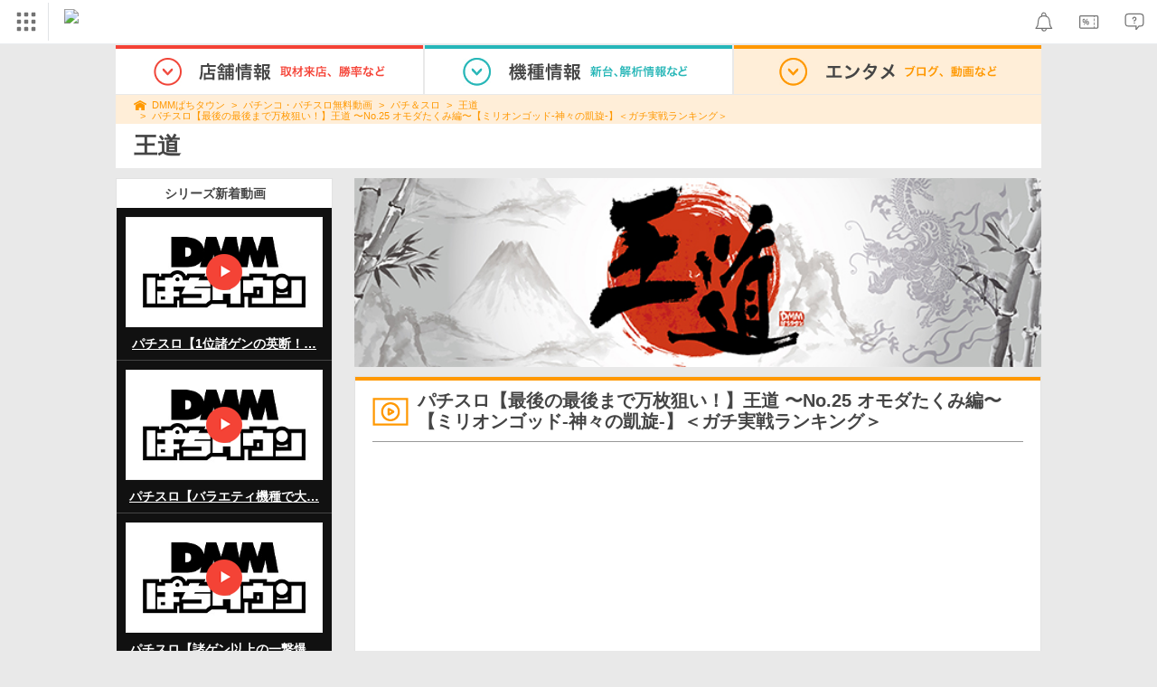

--- FILE ---
content_type: text/html; charset=UTF-8
request_url: https://p-town.dmm.com/free_movies/4431
body_size: 11318
content:
<!DOCTYPE html>
<html class="g-html" id="to-pagetop" style="">
    <head>
                                    <title>パチスロ【最後の最後まで万枚狙い！】王道 〜No.25 オモダたくみ編〜【ミリオンゴッド-神々の凱旋-】＜ガチ実戦ランキング＞｜パチンコ・パチスロ｜DMMぱちタウン</title>
                        <meta name="description" content="パチンコ・パチスロ無料動画：パチスロ【最後の最後まで万枚狙い！】王道 〜No.25 オモダたくみ編〜【ミリオンゴッド-神々の凱旋-】＜ガチ実戦ランキング＞の動画視聴ページです。DMMぱちタウンでは、ホール情報や機種別攻略情報などお役立ち情報を無料公開中！" />
        <meta name="csrf-token" content="ParAKpjt2jJuRp5lafDQVjmSdXrBt9dVkUH9Q8pY" />
                <link rel="stylesheet" href="https://navismithapis-cdn.com/css/pc/min.css?v=2f405ea0a918c0ba64a657fcb7e15478efdb3634"><!-- ToDo: マーテクリリース後削除 --><style>
    .top-login {
        display: none;
    }
</style>            <script type="text/javascript" defer="defer" src="https://cdj.dap.dmm.com/dmm-c-sdk.js"></script>

<script src="https://navismithapis-cdn.com/js/tracking.js?v=2f405ea0a918c0ba64a657fcb7e15478efdb3634" crossorigin="anonymous" id="naviapi-tracking" data-env="prod" data-site-type="com" defer></script>
<script src="https://navismithapis-cdn.com/js/pc-tablet-global.js?v=2f405ea0a918c0ba64a657fcb7e15478efdb3634" crossorigin="anonymous" defer></script>
    <script
        src="https://navismithapis-cdn.com/js/notification.js?v=2f405ea0a918c0ba64a657fcb7e15478efdb3634"
        crossorigin="anonymous"
        id="naviapi-notification"
        data-cds-deliver-api-deliver-ids="01J7DBDWDHTHKPSE2ZEBJGKSW0"
        data-cds-deliver-api-url="https://api.cds.dmm.com/v1/delivers/list/statuses"
        defer
    >
    </script>



    <script src="https://navismithapis-cdn.com/js/banner-renderer-old.js?v=2f405ea0a918c0ba64a657fcb7e15478efdb3634" id="naviapi-banner" crossorigin="anonymous" data-adserver-base-url="https://cn.dap.dmm.com/deliver?s=" data-is-spa-service="false" defer></script>

    <script
        src="https://navismithapis-cdn.com/js/coupon.js?v=2f405ea0a918c0ba64a657fcb7e15478efdb3634"
        crossorigin="anonymous"
        id="naviapi-coupon"
        data-is-login="false"
        data-navi-bff-coupon-user-announcements-url="https://platform.dmm.com/navi/v1/coupon/user-announcements"
        defer
    >
    </script>
<script src="https://navismithapis-cdn.com/js/exchange-link-rewriter.js?v=2f405ea0a918c0ba64a657fcb7e15478efdb3634" crossorigin="anonymous" defer></script>
        <link rel="stylesheet" href="/pc/css/app.css?id=f243670841082eae48fe" />
        <link rel="stylesheet" href="/shared/css/ptb_layout.css" />
        <meta property="og:type" content="article" />
        <meta property="og:site_name" content="DMMぱちタウン" />
                        <link rel="shortcut icon" type="image/vnd.microsoft.icon" href="/pc/images/favicon.ico" />

            <meta property="og:title" content="王道"/>
    <meta property="og:image" content="https://p-town.dmm.com" />
    <meta property="og:description" content="この動画おすすめだよ！！ 【powered by　DMMぱちタウン】" />
    <meta name="robots" content="max-image-preview:large">
        <script>
        (function(n,i,v,r,s,c,x,z){x=window.AwsRumClient={q:[],n:n,i:i,v:v,r:r,c:c};window[n]=function(c,p){x.q.push({c:c,p:p});};z=document.createElement('script');z.async=true;z.src=s;document.head.insertBefore(z,document.head.getElementsByTagName('script')[0]);})(
            'cwr',
            '04f770ba-92c5-4a2d-9f54-6b4bc4c7d4a0',
            '1.0.0',
            'ap-northeast-1',
            'https://client.rum.us-east-1.amazonaws.com/1.19.0/cwr.js',
            {
                sessionSampleRate: 0.01 ,
                identityPoolId: "ap-northeast-1:f7722108-2fd8-4abc-87ba-95b5cebf0577" ,
                endpoint: "https://dataplane.rum.ap-northeast-1.amazonaws.com" ,
                telemetries: ["performance"] ,
                allowCookies: true ,
                enableXRay: false ,
                signing: true // If you have a public resource policy and wish to send unsigned requests please set this to false
            }
        );
    </script>
        <!-- Global site tag (gtag.js) - Google Ads: 757317757 -->
<script async src="https://www.googletagmanager.com/gtag/js?id=AW-757317757"></script>
<script>
    window.dataLayer = window.dataLayer || [];
    function gtag(){dataLayer.push(arguments);}
    gtag('js', new Date());

    gtag('config', 'AW-757317757');
</script>        <script type="text/javascript" src="//dynamic.criteo.com/js/ld/ld.js?a=108982,113043" async="true"></script>
                <!-- Facebook Pixel Code -->
<script>
    !function(f,b,e,v,n,t,s)
    {if(f.fbq)return;n=f.fbq=function(){n.callMethod?
    n.callMethod.apply(n,arguments):n.queue.push(arguments)};
    if(!f._fbq)f._fbq=n;n.push=n;n.loaded=!0;n.version='2.0';
    n.queue=[];t=b.createElement(e);t.async=!0;
    t.src=v;s=b.getElementsByTagName(e)[0];
    s.parentNode.insertBefore(t,s)}(window, document,'script',
    'https://connect.facebook.net/en_US/fbevents.js');
    fbq('init', '366217540772278');
    fbq('track', 'PageView');
</script>
<noscript><img height="1" width="1" style="display:none"  src="https://www.facebook.com/tr?id=366217540772278&ev=PageView&noscript=1"/></noscript>
<!-- End Facebook Pixel Code -->                    </head>
    <body class="free_movies show " style="">
        
<div id="tracking_area">
  <script type="text/javascript" async src="https://d2ezz24t9nm0vu.cloudfront.net/"></script>
  <!-- i3 tag -->
  <input id="i3_opnd" name="i3_opnd" type="hidden" value="">
  <input id="i3_vwtp" name="i3_vwtp" type="hidden" value="pc">
  <script>
    !function(a,b,c,d,e,f,g,h,i,j,k){g="DMMi3Object",h=a[g],a[g]=e,h&&(a[e]=a[h]),
    a[e]=a[e]||function(){i=arguments[arguments.length-1],"function"==typeof i&&setTimeout(
    function(b,c){return function(){a[e].q.length>b&&c()}}(a[e].q.length,i),f),a[e].q.push(
    arguments)},a[e].q=a[e].q||[],a[e].t=f,j=b.createElement(c),k=b.getElementsByTagName(c)[0],
    j.async=1,j.src=d,j.charset="utf-8",k.parentNode.insertBefore(j,k),a[e].s=~~new Date
    }(window,document,"script","//stat.i3.dmm.com/plus/tracking.js","i3",2000);
    
    i3("init","dummy");
    i3("create");
    i3("send", "view", "page");
  </script>


  <!-- merge common js -->
  
    
  <script src="https://stat.i3.dmm.com/merge_common/index.umd.js?2025028"></script>
    
  

  <!-- Tracking Object -->
  <span id="tracking_data_object"
    data-tracking-is-new-api="true"
    data-tracking-api-version="v1.0.29"
    data-tracking-user-id=""
    data-tracking-common-last-login-user-id=""
    data-tracking-common-profile-id=""
    data-tracking-common-layout="pc"
    data-tracking-page-type=""
    data-tracking-environment="production"
    data-tracking-device="pc"
    data-tracking-is-affiliate-owner="false"
    
      data-tracking-cdp-id=""
    
    data-tracking-request-domain=".dmm.com"
  ></span>

  <!-- Google Tag Manager snippet-->
  <script>
    (function(w,d,s,l,i){w[l]=w[l]||[];w[l].push({"gtm.start":
    new Date().getTime(),event:"gtm.js"});var f=d.getElementsByTagName(s)[0],
    j=d.createElement(s),dl=l!="dataLayer"?"&l="+l:"";j.async=true;j.src=
    "https://www.googletagmanager.com/gtm.js?id="+i+dl;f.parentNode.insertBefore(j,f);
    })(window,document,"script","dataLayer","GTM-PLC9LTZ"); // GTM from TagAPI
  </script>

  <!-- Google Tag Manager snippet(noscript) -->
  <noscript>
    <iframe src="https://www.googletagmanager.com/ns.html?id=GTM-PLC9LTZ" height="0" width="0" style="display:none;visibility:hidden"></iframe>
  </noscript>
</div>
        <noscript>
  <a class="_n4v1-noscript" href="https://help.dmm.com/-/detail/=/qid=10105/">JavaScriptを有効にしてください<span>設定方法はこちら</span></a>
</noscript><header class="_n4v1-header" id="_n4v1-header"><div class="navi-dmm-c-banner-tags" id="naviapi-cross-section-banner" s="CE3379B1386C330841ECED7F4F340528DA7964617DE9F5166FEF364B223CC52336FD09E4709004095DF697701B520434FDD571EDD738055FA99B96D7EFE276E0" distributionlot-key="d731cf01-098b-41e8-abf4-2d24398a40c3" data-view-type="pc"></div><div class="_n4v1-header-content-container">
    <div><div class="_n4v1-global _n4v1-header-parts">
  <span class="_n4v1-global-icon"><img src="https://navismithapis-cdn.com/img/service.svg" alt="サービス" class="_n4v1-global-icon-com" width="50" height="42"></span>
  <div class="_n4v1-global-navi">
    <div class="_n4v1-global-column">
      <a href="https://www.dmm.com" class="_n4v1-global-boxlink _n4v1-global-boxlink-com"
        data-tracking-event-name="global" data-tracking-click-common="" data-tracking-link-text="general_top">DMM.com トップへ</a>
      <ul>
        <li class="d-translate">
          <a href="https://tv.dmm.com/vod/" target="_self" class="_n4v1-global-item"
             data-tracking-event-name="global" data-tracking-click-common="" data-tracking-link-text="dmmtv">
            <img src="https://p-smith.com/service-icon/dmmtv.svg" class="_n4v1-global-item-icon" width="22" height="22" loading="lazy">
            <span class="_n4v1-global-item-text _n4v1-global-item-text-com">
              DMM TV
            </span>
          </a>
        </li>
        <li class="d-translate">
          <a href="https://book.dmm.com/" target="_self" class="_n4v1-global-item"
             data-tracking-event-name="global" data-tracking-click-common="" data-tracking-link-text="book">
            <img src="https://p-smith.com/service-icon/book.svg" class="_n4v1-global-item-icon" width="22" height="22" loading="lazy">
            <span class="_n4v1-global-item-text _n4v1-global-item-text-com">
              電子書籍
            </span>
          </a>
        </li>
        <li class="d-translate">
          <a href="https://games.dmm.com/" target="_self" class="_n4v1-global-item"
             data-tracking-event-name="global" data-tracking-click-common="" data-tracking-link-text="games">
            <img src="https://p-smith.com/service-icon/netgame.svg" class="_n4v1-global-item-icon" width="22" height="22" loading="lazy">
            <span class="_n4v1-global-item-text _n4v1-global-item-text-com">
              オンラインゲーム
            </span>
          </a>
        </li>
        <li class="d-translate">
          <a href="https://dlsoft.dmm.com/" target="_self" class="_n4v1-global-item"
             data-tracking-event-name="global" data-tracking-click-common="" data-tracking-link-text="dlsoft">
            <img src="https://p-smith.com/service-icon/pcsoft.svg" class="_n4v1-global-item-icon" width="22" height="22" loading="lazy">
            <span class="_n4v1-global-item-text _n4v1-global-item-text-com">
              PCゲーム/ソフトウェア
            </span>
          </a>
        </li>
        <li class="d-translate">
          <a href="https://onkure.dmm.com/" target="_self" class="_n4v1-global-item"
             data-tracking-event-name="global" data-tracking-click-common="" data-tracking-link-text="onkure">
            <img src="https://p-smith.com/service-icon/onkure.svg" class="_n4v1-global-item-icon" width="22" height="22" loading="lazy">
            <span class="_n4v1-global-item-text _n4v1-global-item-text-com">
              オンラインクレーンゲーム
            </span>
          </a>
        </li>
        <li class="d-translate">
          <a href="https://scratch.dmm.com/" target="_self" class="_n4v1-global-item"
             data-tracking-event-name="global" data-tracking-click-common="" data-tracking-link-text="scratch">
            <img src="https://p-smith.com/service-icon/scratch.svg" class="_n4v1-global-item-icon" width="22" height="22" loading="lazy">
            <span class="_n4v1-global-item-text _n4v1-global-item-text-com">
              スクラッチ
            </span>
          </a>
        </li>
        <li class="d-translate">
          <a href="https://www.dmm.com/mono/" target="_self" class="_n4v1-global-item"
             data-tracking-event-name="global" data-tracking-click-common="" data-tracking-link-text="mono">
            <img src="https://p-smith.com/service-icon/mono.svg" class="_n4v1-global-item-icon" width="22" height="22" loading="lazy">
            <span class="_n4v1-global-item-text _n4v1-global-item-text-com">
              通販
            </span>
          </a>
        </li>
        <li class="d-translate">
          <a href="https://factory.dmm.com/" target="_self" class="_n4v1-global-item"
             data-tracking-event-name="global" data-tracking-click-common="" data-tracking-link-text="factory">
            <img src="https://p-smith.com/service-icon/factory.svg" class="_n4v1-global-item-icon" width="22" height="22" loading="lazy">
            <span class="_n4v1-global-item-text _n4v1-global-item-text-com">
              キャラクターグッズ
            </span>
          </a>
        </li>
        <li class="d-translate">
          <a href="https://www.dmm.com/lod/" target="_self" class="_n4v1-global-item"
             data-tracking-event-name="global" data-tracking-click-common="" data-tracking-link-text="lod">
            <img src="https://p-smith.com/service-icon/lod.svg" class="_n4v1-global-item-icon" width="22" height="22" loading="lazy">
            <span class="_n4v1-global-item-text _n4v1-global-item-text-com">
              AKB48グループ
            </span>
          </a>
        </li>
        <li class="d-translate">
          <a href="https://www.dmm.com/rental/" target="_self" class="_n4v1-global-item"
             data-tracking-event-name="global" data-tracking-click-common="" data-tracking-link-text="rental">
            <img src="https://p-smith.com/service-icon/rental.svg" class="_n4v1-global-item-icon" width="22" height="22" loading="lazy">
            <span class="_n4v1-global-item-text _n4v1-global-item-text-com">
              宅配レンタル
            </span>
          </a>
        </li>
        <li class="d-translate">
          <a href="https://tossy.com/" target="_self" class="_n4v1-global-item"
             data-tracking-event-name="global" data-tracking-click-common="" data-tracking-link-text="tossy">
            <img src="https://p-smith.com/service-icon/tossy.svg" class="_n4v1-global-item-icon" width="22" height="22" loading="lazy">
            <span class="_n4v1-global-item-text _n4v1-global-item-text-com">
              ウルトラ投資アプリTOSSY
            </span>
          </a>
        </li>
        <li class="d-translate">
          <a href="https://fx.dmm.com/" target="_self" class="_n4v1-global-item"
             data-tracking-event-name="global" data-tracking-click-common="" data-tracking-link-text="fx">
            <img src="https://p-smith.com/service-icon/fx.svg" class="_n4v1-global-item-icon" width="22" height="22" loading="lazy">
            <span class="_n4v1-global-item-text _n4v1-global-item-text-com">
              FX/CFD
            </span>
          </a>
        </li>
        <li class="d-translate">
          <a href="https://kabu.dmm.com/" target="_self" class="_n4v1-global-item"
             data-tracking-event-name="global" data-tracking-click-common="" data-tracking-link-text="kabu">
            <img src="https://p-smith.com/service-icon/kabu.svg" class="_n4v1-global-item-icon" width="22" height="22" loading="lazy">
            <span class="_n4v1-global-item-text _n4v1-global-item-text-com">
              株
            </span>
          </a>
        </li>
        <li class="d-translate">
          <a href="https://banusy.dmm.com/" target="_self" class="_n4v1-global-item"
             data-tracking-event-name="global" data-tracking-click-common="" data-tracking-link-text="banusy">
            <img src="https://p-smith.com/service-icon/banusy.svg" class="_n4v1-global-item-icon" width="22" height="22" loading="lazy">
            <span class="_n4v1-global-item-text _n4v1-global-item-text-com">
              バヌーシー
            </span>
          </a>
        </li>
        <li class="d-translate">
          <a href="https://plus.dmm.com/" target="_self" class="_n4v1-global-item"
             data-tracking-event-name="global" data-tracking-click-common="" data-tracking-link-text="plus">
            <img src="https://p-smith.com/service-icon/hikari_mobile.svg" class="_n4v1-global-item-icon" width="22" height="22" loading="lazy">
            <span class="_n4v1-global-item-text _n4v1-global-item-text-com">
              光回線・モバイル
            </span>
          </a>
        </li>
        <li class="d-translate">
          <a href="https://teamlabplanets.dmm.com/" target="_blank" class="_n4v1-global-item"
            rel="noopener" data-tracking-event-name="global" data-tracking-click-common="" data-tracking-link-text="planets">
            <img src="https://p-smith.com/service-icon/planets.svg" class="_n4v1-global-item-icon" width="22" height="22" loading="lazy">
            <span class="_n4v1-global-item-text _n4v1-global-item-text-com">
              チームラボ プラネッツ
            </span>
          </a>
        </li>
      </ul>
    </div>
    <div class="_n4v1-global-column">
      <ul>
        <li class="d-translate">
          <a href="https://kariyushi-aquarium.com/" target="_blank" class="_n4v1-global-item"
            rel="noopener" data-tracking-event-name="global" data-tracking-click-common="" data-tracking-link-text="aquarium">
            <img src="https://p-smith.com/service-icon/aquarium.svg" class="_n4v1-global-item-icon" width="22" height="22" loading="lazy">
            <span class="_n4v1-global-item-text _n4v1-global-item-text-com">
              かりゆし水族館
            </span>
          </a>
        </li>
        <li class="d-translate">
          <a href="https://clinic.dmm.com/" target="_self" class="_n4v1-global-item"
             data-tracking-event-name="global" data-tracking-click-common="" data-tracking-link-text="clinic">
            <img src="https://p-smith.com/service-icon/clinic_com.svg" class="_n4v1-global-item-icon" width="22" height="22" loading="lazy">
            <span class="_n4v1-global-item-text _n4v1-global-item-text-com">
              オンラインクリニック
            </span>
          </a>
        </li>
        <li class="d-translate">
          <a href="https://lounge.dmm.com/" target="_self" class="_n4v1-global-item"
             data-tracking-event-name="global" data-tracking-click-common="" data-tracking-link-text="salon">
            <img src="https://p-smith.com/service-icon/lounge.svg" class="_n4v1-global-item-icon" width="22" height="22" loading="lazy">
            <span class="_n4v1-global-item-text _n4v1-global-item-text-com">
              オンラインサロン
            </span>
          </a>
        </li>
        <li class="d-translate">
          <a href="https://eikaiwa.dmm.com/" target="_self" class="_n4v1-global-item"
             data-tracking-event-name="global" data-tracking-click-common="" data-tracking-link-text="eikaiwa">
            <img src="https://p-smith.com/service-icon/eikaiwa.svg" class="_n4v1-global-item-icon" width="22" height="22" loading="lazy">
            <span class="_n4v1-global-item-text _n4v1-global-item-text-com">
              英会話
            </span>
          </a>
        </li>
        <li class="d-translate">
          <a href="https://web-camp.io/" target="_self" class="_n4v1-global-item"
             data-tracking-event-name="global" data-tracking-click-common="" data-tracking-link-text="webcamp">
            <img src="https://p-smith.com/service-icon/webcamp.svg" class="_n4v1-global-item-icon" width="22" height="22" loading="lazy">
            <span class="_n4v1-global-item-text _n4v1-global-item-text-com">
              プログラミングスクール
            </span>
          </a>
        </li>
        <li class="d-translate">
          <a href="https://keirin.dmm.com/" target="_self" class="_n4v1-global-item"
             data-tracking-event-name="global" data-tracking-click-common="" data-tracking-link-text="chariloto">
            <img src="https://p-smith.com/service-icon/race.svg" class="_n4v1-global-item-icon" width="22" height="22" loading="lazy">
            <span class="_n4v1-global-item-text _n4v1-global-item-text-com">
              競輪
            </span>
          </a>
        </li>
        <li class="d-translate">
          <a href="https://p-town.dmm.com/" target="_self" class="_n4v1-global-item"
             data-tracking-event-name="global" data-tracking-click-common="" data-tracking-link-text="p_town">
            <img src="https://p-smith.com/service-icon/ptown.svg" class="_n4v1-global-item-icon" width="22" height="22" loading="lazy">
            <span class="_n4v1-global-item-text _n4v1-global-item-text-com">
              パチンコ/パチスロ
            </span>
          </a>
        </li>
        <li class="d-translate">
          <a href="https://tantei.dmm.com/" target="_self" class="_n4v1-global-item"
             data-tracking-event-name="global" data-tracking-click-common="" data-tracking-link-text="tantei">
            <img src="https://p-smith.com/service-icon/tantei_com.svg" class="_n4v1-global-item-icon" width="22" height="22" loading="lazy">
            <span class="_n4v1-global-item-text _n4v1-global-item-text-com">
              探偵
            </span>
          </a>
        </li>
      </ul>
    </div>
  </div>
  <div class="_n4v1-global-navi-extention">
    <div class="_n4v1-global-column">
      <a href="https://www.dmm.com" class="_n4v1-global-boxlink _n4v1-global-boxlink-com"
        data-tracking-event-name="global" data-tracking-click-common="" data-tracking-link-text="general_top">DMM.com トップへ</a>
      <ul>
        <li class="d-translate">
          <a href="https://tv.dmm.com/vod/" target="_self" class="_n4v1-global-item"
            data-tracking-event-name="global" data-tracking-click-common="" data-tracking-link-text="dmmtv" >
            <img src="https://p-smith.com/service-icon/dmmtv.svg" class="_n4v1-global-item-icon" width="22" height="22" loading="lazy">
            <span class="_n4v1-global-item-text _n4v1-global-item-text-com">
              DMM TV
            </span>
          </a>
        </li>
        <li class="d-translate">
          <a href="https://book.dmm.com/" target="_self" class="_n4v1-global-item"
            data-tracking-event-name="global" data-tracking-click-common="" data-tracking-link-text="book" >
            <img src="https://p-smith.com/service-icon/book.svg" class="_n4v1-global-item-icon" width="22" height="22" loading="lazy">
            <span class="_n4v1-global-item-text _n4v1-global-item-text-com">
              電子書籍
            </span>
          </a>
        </li>
        <li class="d-translate">
          <a href="https://games.dmm.com/" target="_self" class="_n4v1-global-item"
            data-tracking-event-name="global" data-tracking-click-common="" data-tracking-link-text="games" >
            <img src="https://p-smith.com/service-icon/netgame.svg" class="_n4v1-global-item-icon" width="22" height="22" loading="lazy">
            <span class="_n4v1-global-item-text _n4v1-global-item-text-com">
              オンラインゲーム
            </span>
          </a>
        </li>
        <li class="d-translate">
          <a href="https://dlsoft.dmm.com/" target="_self" class="_n4v1-global-item"
            data-tracking-event-name="global" data-tracking-click-common="" data-tracking-link-text="dlsoft" >
            <img src="https://p-smith.com/service-icon/pcsoft.svg" class="_n4v1-global-item-icon" width="22" height="22" loading="lazy">
            <span class="_n4v1-global-item-text _n4v1-global-item-text-com">
              PCゲーム/ソフトウェア
            </span>
          </a>
        </li>
        <li class="d-translate">
          <a href="https://onkure.dmm.com/" target="_self" class="_n4v1-global-item"
            data-tracking-event-name="global" data-tracking-click-common="" data-tracking-link-text="onkure" >
            <img src="https://p-smith.com/service-icon/onkure.svg" class="_n4v1-global-item-icon" width="22" height="22" loading="lazy">
            <span class="_n4v1-global-item-text _n4v1-global-item-text-com">
              オンラインクレーンゲーム
            </span>
          </a>
        </li>
        <li class="d-translate">
          <a href="https://scratch.dmm.com/" target="_self" class="_n4v1-global-item"
            data-tracking-event-name="global" data-tracking-click-common="" data-tracking-link-text="scratch" >
            <img src="https://p-smith.com/service-icon/scratch.svg" class="_n4v1-global-item-icon" width="22" height="22" loading="lazy">
            <span class="_n4v1-global-item-text _n4v1-global-item-text-com">
              スクラッチ
            </span>
          </a>
        </li>
        <li class="d-translate">
          <a href="https://www.dmm.com/mono/" target="_self" class="_n4v1-global-item"
            data-tracking-event-name="global" data-tracking-click-common="" data-tracking-link-text="mono" >
            <img src="https://p-smith.com/service-icon/mono.svg" class="_n4v1-global-item-icon" width="22" height="22" loading="lazy">
            <span class="_n4v1-global-item-text _n4v1-global-item-text-com">
              通販
            </span>
          </a>
        </li>
        <li class="d-translate">
          <a href="https://factory.dmm.com/" target="_self" class="_n4v1-global-item"
            data-tracking-event-name="global" data-tracking-click-common="" data-tracking-link-text="factory" >
            <img src="https://p-smith.com/service-icon/factory.svg" class="_n4v1-global-item-icon" width="22" height="22" loading="lazy">
            <span class="_n4v1-global-item-text _n4v1-global-item-text-com">
              キャラクターグッズ
            </span>
          </a>
        </li>
        <li class="d-translate">
          <a href="https://www.dmm.com/lod/" target="_self" class="_n4v1-global-item"
            data-tracking-event-name="global" data-tracking-click-common="" data-tracking-link-text="lod" >
            <img src="https://p-smith.com/service-icon/lod.svg" class="_n4v1-global-item-icon" width="22" height="22" loading="lazy">
            <span class="_n4v1-global-item-text _n4v1-global-item-text-com">
              AKB48グループ
            </span>
          </a>
        </li>
        <li class="d-translate">
          <a href="https://www.dmm.com/rental/" target="_self" class="_n4v1-global-item"
            data-tracking-event-name="global" data-tracking-click-common="" data-tracking-link-text="rental" >
            <img src="https://p-smith.com/service-icon/rental.svg" class="_n4v1-global-item-icon" width="22" height="22" loading="lazy">
            <span class="_n4v1-global-item-text _n4v1-global-item-text-com">
              宅配レンタル
            </span>
          </a>
        </li>
        <li class="d-translate">
          <a href="https://tossy.com/" target="_self" class="_n4v1-global-item"
            data-tracking-event-name="global" data-tracking-click-common="" data-tracking-link-text="tossy" >
            <img src="https://p-smith.com/service-icon/tossy.svg" class="_n4v1-global-item-icon" width="22" height="22" loading="lazy">
            <span class="_n4v1-global-item-text _n4v1-global-item-text-com">
              ウルトラ投資アプリTOSSY
            </span>
          </a>
        </li>
        <li class="d-translate">
          <a href="https://fx.dmm.com/" target="_self" class="_n4v1-global-item"
            data-tracking-event-name="global" data-tracking-click-common="" data-tracking-link-text="fx" >
            <img src="https://p-smith.com/service-icon/fx.svg" class="_n4v1-global-item-icon" width="22" height="22" loading="lazy">
            <span class="_n4v1-global-item-text _n4v1-global-item-text-com">
              FX/CFD
            </span>
          </a>
        </li>
        <li class="d-translate">
          <a href="https://kabu.dmm.com/" target="_self" class="_n4v1-global-item"
            data-tracking-event-name="global" data-tracking-click-common="" data-tracking-link-text="kabu" >
            <img src="https://p-smith.com/service-icon/kabu.svg" class="_n4v1-global-item-icon" width="22" height="22" loading="lazy">
            <span class="_n4v1-global-item-text _n4v1-global-item-text-com">
              株
            </span>
          </a>
        </li>
        <li class="d-translate">
          <a href="https://banusy.dmm.com/" target="_self" class="_n4v1-global-item"
            data-tracking-event-name="global" data-tracking-click-common="" data-tracking-link-text="banusy" >
            <img src="https://p-smith.com/service-icon/banusy.svg" class="_n4v1-global-item-icon" width="22" height="22" loading="lazy">
            <span class="_n4v1-global-item-text _n4v1-global-item-text-com">
              バヌーシー
            </span>
          </a>
        </li>
        <li class="d-translate">
          <a href="https://plus.dmm.com/" target="_self" class="_n4v1-global-item"
            data-tracking-event-name="global" data-tracking-click-common="" data-tracking-link-text="plus" >
            <img src="https://p-smith.com/service-icon/hikari_mobile.svg" class="_n4v1-global-item-icon" width="22" height="22" loading="lazy">
            <span class="_n4v1-global-item-text _n4v1-global-item-text-com">
              光回線・モバイル
            </span>
          </a>
        </li>
        <li class="d-translate">
          <a href="https://teamlabplanets.dmm.com/" target="_blank" class="_n4v1-global-item"
            data-tracking-event-name="global" data-tracking-click-common="" data-tracking-link-text="planets" rel="noopener">
            <img src="https://p-smith.com/service-icon/planets.svg" class="_n4v1-global-item-icon" width="22" height="22" loading="lazy">
            <span class="_n4v1-global-item-text _n4v1-global-item-text-com">
              チームラボ プラネッツ
            </span>
          </a>
        </li>
      </ul>
    </div>
    <div class="_n4v1-global-column">
      <ul>
        <li class="d-translate">
          <a href="https://kariyushi-aquarium.com/" target="_blank" class="_n4v1-global-item"
            data-tracking-event-name="global" data-tracking-click-common="" data-tracking-link-text="aquarium" rel="noopener">
            <img src="https://p-smith.com/service-icon/aquarium.svg" class="_n4v1-global-item-icon" width="22" height="22" loading="lazy">
            <span class="_n4v1-global-item-text _n4v1-global-item-text-com">
              かりゆし水族館
            </span>
          </a>
        </li>
        <li class="d-translate">
          <a href="https://clinic.dmm.com/" target="_self" class="_n4v1-global-item"
            data-tracking-event-name="global" data-tracking-click-common="" data-tracking-link-text="clinic" >
            <img src="https://p-smith.com/service-icon/clinic_com.svg" class="_n4v1-global-item-icon" width="22" height="22" loading="lazy">
            <span class="_n4v1-global-item-text _n4v1-global-item-text-com">
              オンラインクリニック
            </span>
          </a>
        </li>
        <li class="d-translate">
          <a href="https://lounge.dmm.com/" target="_self" class="_n4v1-global-item"
            data-tracking-event-name="global" data-tracking-click-common="" data-tracking-link-text="salon" >
            <img src="https://p-smith.com/service-icon/lounge.svg" class="_n4v1-global-item-icon" width="22" height="22" loading="lazy">
            <span class="_n4v1-global-item-text _n4v1-global-item-text-com">
              オンラインサロン
            </span>
          </a>
        </li>
        <li class="d-translate">
          <a href="https://eikaiwa.dmm.com/" target="_self" class="_n4v1-global-item"
            data-tracking-event-name="global" data-tracking-click-common="" data-tracking-link-text="eikaiwa" >
            <img src="https://p-smith.com/service-icon/eikaiwa.svg" class="_n4v1-global-item-icon" width="22" height="22" loading="lazy">
            <span class="_n4v1-global-item-text _n4v1-global-item-text-com">
              英会話
            </span>
          </a>
        </li>
        <li class="d-translate">
          <a href="https://web-camp.io/" target="_self" class="_n4v1-global-item"
            data-tracking-event-name="global" data-tracking-click-common="" data-tracking-link-text="webcamp" >
            <img src="https://p-smith.com/service-icon/webcamp.svg" class="_n4v1-global-item-icon" width="22" height="22" loading="lazy">
            <span class="_n4v1-global-item-text _n4v1-global-item-text-com">
              プログラミングスクール
            </span>
          </a>
        </li>
        <li class="d-translate">
          <a href="https://keirin.dmm.com/" target="_self" class="_n4v1-global-item"
            data-tracking-event-name="global" data-tracking-click-common="" data-tracking-link-text="chariloto" >
            <img src="https://p-smith.com/service-icon/race.svg" class="_n4v1-global-item-icon" width="22" height="22" loading="lazy">
            <span class="_n4v1-global-item-text _n4v1-global-item-text-com">
              競輪
            </span>
          </a>
        </li>
        <li class="d-translate">
          <a href="https://p-town.dmm.com/" target="_self" class="_n4v1-global-item"
            data-tracking-event-name="global" data-tracking-click-common="" data-tracking-link-text="p_town" >
            <img src="https://p-smith.com/service-icon/ptown.svg" class="_n4v1-global-item-icon" width="22" height="22" loading="lazy">
            <span class="_n4v1-global-item-text _n4v1-global-item-text-com">
              パチンコ/パチスロ
            </span>
          </a>
        </li>
        <li class="d-translate">
          <a href="https://tantei.dmm.com/" target="_self" class="_n4v1-global-item"
            data-tracking-event-name="global" data-tracking-click-common="" data-tracking-link-text="tantei" >
            <img src="https://p-smith.com/service-icon/tantei_com.svg" class="_n4v1-global-item-icon" width="22" height="22" loading="lazy">
            <span class="_n4v1-global-item-text _n4v1-global-item-text-com">
              探偵
            </span>
          </a>
        </li>
      </ul>
    </div>
  </div>
</div><a href="https://p-town.dmm.com/" class="_n4v1-logo _n4v1-header-parts _n4v1-header-parts-point-balance-ph3">
    <img src="https://p-smith.com/logo/ptown_com.svg" alt="DMMぱちタウン">
  </a></div>
    <div class="_n4v1-header-right">
<a id="naviapi-notification-icon" class="_n4v1-notification _n4v1-header-parts _n4v1-header-parts-point-balance-ph3" href="https://notification.dmm.com/" data-tracking-event-name="notification" data-tracking-click-common=""><img src="https://navismithapis-cdn.com/img/notification.svg" alt="お知らせ" class="_n4v1-header-icon-img" width="38" height="38"><div id="naviapi-notification-badge" class="_n4v1-notification-badge-base"></div>
</a>
<a id="naviapi-coupon-icon"
  class="_n4v1-coupon _n4v1-header-parts _n4v1-header-parts-point-balance-ph3"
  href="https://coupon.dmm.com/"
  data-tracking-event-name="coupon"
  data-tracking-click-common="">
  <img src="https://navismithapis-cdn.com/img/coupon.svg" alt="クーポン" class="_n4v1-header-icon-img" width="38" height="38">
</a>
<a class="_n4v1-help _n4v1-header-parts _n4v1-header-parts-point-balance-ph3" href="https://help.dmm.com/"><img src="https://navismithapis-cdn.com/img/help.svg" alt="ヘルプ" class="_n4v1-header-icon-img" width="38" height="38"></a></div>
  </div>
</header>
        

        
        <div class="o-layout">
            <div class="wrapper">
                <header>
                    <nav>
                        <ul class="global-nav">
                            <li class="item ">
                                <div class="tab">
                                    <img class="img" src="/pc/images/components/global-nav/shop.png" width="340" height="162" alt="店舗情報 取材来店、勝率など">
                                </div>
                                <ul class="menu -shop">
    <li class="item"><a class="link" href="/shops">
        <p class="title">店舗・設置店を探す</p>
    </a></li>
    <li class="item"><a class="link" href="/schedules">
        <p class="title">取材来店情報</p>
    </a></li>
    <li class="item"><a class="link" href="/shop_reports">
        <p class="title">来店レポート</p>
    </a></li>
    <li class="item"><a class="link" href="/rankings/shops">
        <p class="title">勝率ランキング</p>
    </a></li>
    <li class="item"><a class="link" href="/staffs">
        <p class="title">看板スタッフ</p>
    </a></li>
    <li class="item"><a class="link" href="/shops/open">
        <p class="title">グランドオープン・新装開店</p>
    </a></li>
</ul>                            </li>
                            <li class="item ">
                                <div class="tab">
                                    <img class="img" src="/pc/images/components/global-nav/machine.png" width="340" height="162" alt="機種情報 新台、解析情報など">
                                </div>
                                <ul class="menu -machine">
    <li class="item"><a class="link" href="/machines">
        <p class="title">機種情報トップ</p>
    </a></li>
    <li class="item"><a class="link" href="/machines/new_calendar">
        <p class="title">新台カレンダー</p>
    </a></li>
    <li class="item"><a class="link" href="/ceilings">
        <p class="title">天井情報</p>
    </a></li>
    <li class="item"><a class="link" href="/machine_borders">
        <p class="title">ボーダー情報</p>
    </a></li>
    <li class="item"><a class="link" href="/rankings/machines/slot">
        <p class="title">勝率ランキング</p>
    </a></li>
    <li class="item"><a class="link" href="/assays">
        <p class="title">検定情報</p>
    </a></li>
    <li class="item"><a class="link" href="/makers">
        <p class="title">メーカー一覧</p>
    </a></li>
</ul>                            </li>
                            <li class="item -current">
                                <div class="tab">
                                    <img class="img" src="/pc/images/components/global-nav/entertainment.png" width="340" height="162" alt="エンタメ ブログ、動画など">
                                </div>
                                <ul class="menu -entertainment">
    <li class="item"><a class="link" href="/specials">
        <p class="title">特集</p>
    </a></li>
    <li class="item"><a class="link" href="/free_movies">
        <p class="title">動画</p>
    </a></li>
    <li class="item"><a class="link" href="/writers">
        <p class="title">ブログ</p>
    </a></li>
    <li class="item"><a class="link" href="https://p-town.specials.dmm.com/shopping/pachitown_mall/">
        <p class="title">ぱちモ！</p>
    </a></li>
    <li class="item"><a class="link" href="/communities">
            <p class="title">コミュニティ</p>
    </a></li>
    <li class="item">
        <a class="link" href="/specials/news">
            <p class="title">業界ニュース</p>
        </a>
    </li>
</ul>
                            </li>
                        </ul>
                    </nav>
                </header>

                
                                    <ul class="breadcrumb-list -entertainment">
                        <li class="item"><a class="link" href="/">
                            <img class="icon" src="/pc/images/components/breadcrumb-list/icon_home_entertainment.png" alt="home" width="14" height="11">
                            <span class="sitename">DMMぱちタウン</span>
                        </a></li>
                                                    <li class="item">
                                                                                                                    <a class="link" href="/free_movies">パチンコ・パチスロ無料動画</a>
                                                                                                    </li>
                                                    <li class="item">
                                                                                                                    <a class="link" href="/free_movies/channel/machines">パチ＆スロ</a>
                                                                                                    </li>
                                                    <li class="item">
                                                                                                                    <a class="link" href="/free_movies/series/oudou">王道</a>
                                                                                                    </li>
                                                    <li class="item">
                                                                                                                    <a class="link">パチスロ【最後の最後まで万枚狙い！】王道 〜No.25 オモダたくみ編〜【ミリオンゴッド-神々の凱旋-】＜ガチ実戦ランキング＞</a>
                                                                                                            </li>
                                            </ul>
                
                
                
                
                                    <div class="page-title">
                        <p class="title">王道</p>
                    </div>
                
                
                
                <div class="o-container">
                    
                    
                                            <aside class="sidebar">
                                
    <div class="sidebar-box -withborder">
        <div class="sidebar-title">
            <p class="title">シリーズ新着動画</p>
        </div>
        <ul class="film-list">
                            <li class="item"><a class="link" href="/free_movies/4494">
                    <figure class="figure">
                        <div class="thumb">
                            <div class="box-playicon -sidebar">
                                <div class="image-center" style="height: 122px;">
                                    <img class="img lazyload" data-src="//img.youtube.com/vi/hd_lOix2lgQ/0.jpg" alt="パチスロ【1位諸ゲンの英断！】王道 〜No.29 諸積ゲンズブール編〜【ミリオンゴッド-神々の凱旋-etc.】＜ガチ実戦ランキング＞" width="218" height="auto" onerror="this.src=&#039;/shared/images/thumbnail/now_printing.jpg&#039;; this.dataset.withError=1; this.parentNode.classList.add(&#039;-withborder&#039;);">
                                </div>
                            </div>
                        </div>
                        <figcaption class="caption">パチスロ【1位諸ゲンの英断！…</figcaption>
                    </figure>
                </a></li>
                            <li class="item"><a class="link" href="/free_movies/4376">
                    <figure class="figure">
                        <div class="thumb">
                            <div class="box-playicon -sidebar">
                                <div class="image-center" style="height: 122px;">
                                    <img class="img lazyload" data-src="//img.youtube.com/vi/iebKi_QrqSg/0.jpg" alt="パチスロ【バラエティ機種で大爆発狙い！】王道 〜No.28 くり編〜【秘宝伝～太陽を求める者達～】＜ガチ実戦ランキング＞" width="218" height="auto" onerror="this.src=&#039;/shared/images/thumbnail/now_printing.jpg&#039;; this.dataset.withError=1; this.parentNode.classList.add(&#039;-withborder&#039;);">
                                </div>
                            </div>
                        </div>
                        <figcaption class="caption">パチスロ【バラエティ機種で大…</figcaption>
                    </figure>
                </a></li>
                            <li class="item"><a class="link" href="/free_movies/4361">
                    <figure class="figure">
                        <div class="thumb">
                            <div class="box-playicon -sidebar">
                                <div class="image-center" style="height: 122px;">
                                    <img class="img lazyload" data-src="//img.youtube.com/vi/wl1tR2D9QeU/0.jpg" alt="パチスロ【諸ゲン以上の一撃爆乗せを魅せる!!】王道 〜No.27 翔編〜【政宗2】＜ガチ実戦ランキング＞" width="218" height="auto" onerror="this.src=&#039;/shared/images/thumbnail/now_printing.jpg&#039;; this.dataset.withError=1; this.parentNode.classList.add(&#039;-withborder&#039;);">
                                </div>
                            </div>
                        </div>
                        <figcaption class="caption">パチスロ【諸ゲン以上の一撃爆…</figcaption>
                    </figure>
                </a></li>
                            <li class="item"><a class="link" href="/free_movies/4358">
                    <figure class="figure">
                        <div class="thumb">
                            <div class="box-playicon -sidebar">
                                <div class="image-center" style="height: 122px;">
                                    <img class="img lazyload" data-src="//img.youtube.com/vi/po1PEoZ6pEo/0.jpg" alt="パチスロ【最後に叩き出す記録とは】王道 〜No.26 松本バッチ編〜【沖ドキ！】＜ガチ実戦ランキング＞※タイトル修正しました" width="218" height="auto" onerror="this.src=&#039;/shared/images/thumbnail/now_printing.jpg&#039;; this.dataset.withError=1; this.parentNode.classList.add(&#039;-withborder&#039;);">
                                </div>
                            </div>
                        </div>
                        <figcaption class="caption">パチスロ【最後に叩き出す記録…</figcaption>
                    </figure>
                </a></li>
                            <li class="item"><a class="link" href="/free_movies/4431">
                    <figure class="figure">
                        <div class="thumb">
                            <div class="box-playicon -sidebar">
                                <div class="image-center" style="height: 122px;">
                                    <img class="img lazyload" data-src="//img.youtube.com/vi/qx-HzcKWlHg/0.jpg" alt="パチスロ【最後の最後まで万枚狙い！】王道 〜No.25 オモダたくみ編〜【ミリオンゴッド-神々の凱旋-】＜ガチ実戦ランキング＞" width="218" height="auto" onerror="this.src=&#039;/shared/images/thumbnail/now_printing.jpg&#039;; this.dataset.withError=1; this.parentNode.classList.add(&#039;-withborder&#039;);">
                                </div>
                            </div>
                        </div>
                        <figcaption class="caption">パチスロ【最後の最後まで万枚…</figcaption>
                    </figure>
                </a></li>
                    </ul>
    </div>

            <div class="sidebar-box -right">
            <p class="block">
                <a class="link" href="/free_movies/series/oudou">一覧へ</a>
            </p>
        </div>
    
    
            <div class="sidebar-box -withborder">
            <div class="sidebar-title">
                <p class="title">その他の最新動画</p>
            </div>
            <ul class="film-list">
                                    <li class="item"><a class="link" href="/free_movies/10935">
                        <figure class="figure">
                            <div class="thumb">
                                <div class="box-playicon -sidebar">
                                    <div class="image-center" style="height: 122px;">
                                        <img class="img lazyload" data-src="//img.youtube.com/vi/EssRivl2IA4/0.jpg" alt="お悩み相談回【独立を考えているが迷っている】橘アンジュの円助交際 ENKO-RADIO ⑤《橘アンジュ・大崎一万発・ウシオ》" width="218" height="auto" onerror="this.src=&#039;/shared/images/thumbnail/now_printing.jpg&#039;; this.dataset.withError=1; this.parentNode.classList.add(&#039;-withborder&#039;);">
                                    </div>
                                </div>
                            </div>
                            <figcaption class="caption">お悩み相談回【独立を考えてい…</figcaption>
                        </figure>
                    </a></li>
                                    <li class="item"><a class="link" href="/free_movies/10934">
                        <figure class="figure">
                            <div class="thumb">
                                <div class="box-playicon -sidebar">
                                    <div class="image-center" style="height: 122px;">
                                        <img class="img lazyload" data-src="//img.youtube.com/vi/F-pBC3Pd0uE/0.jpg" alt="【ヴヴヴ2で変則3ノリ実戦】明日に向かって打てF 第72回 前編《嵐・ヤドゥ》Lパチスロ 革命機ヴァルヴレイヴ2［スロット］" width="218" height="auto" onerror="this.src=&#039;/shared/images/thumbnail/now_printing.jpg&#039;; this.dataset.withError=1; this.parentNode.classList.add(&#039;-withborder&#039;);">
                                    </div>
                                </div>
                            </div>
                            <figcaption class="caption">【ヴヴヴ2で変則3ノリ実戦】…</figcaption>
                        </figure>
                    </a></li>
                                    <li class="item"><a class="link" href="/free_movies/10933">
                        <figure class="figure">
                            <div class="thumb">
                                <div class="box-playicon -sidebar">
                                    <div class="image-center" style="height: 122px;">
                                        <img class="img lazyload" data-src="//img.youtube.com/vi/kcxeMSTFUzo/0.jpg" alt="【並び狙いで新ハナビにチャンス!?】プロスロの嘱託 第83回《ガリぞう》新ハナビ［パチスロ・スロット］" width="218" height="auto" onerror="this.src=&#039;/shared/images/thumbnail/now_printing.jpg&#039;; this.dataset.withError=1; this.parentNode.classList.add(&#039;-withborder&#039;);">
                                    </div>
                                </div>
                            </div>
                            <figcaption class="caption">【並び狙いで新ハナビにチャン…</figcaption>
                        </figure>
                    </a></li>
                                    <li class="item"><a class="link" href="/free_movies/10932">
                        <figure class="figure">
                            <div class="thumb">
                                <div class="box-playicon -sidebar">
                                    <div class="image-center" style="height: 122px;">
                                        <img class="img lazyload" data-src="//img.youtube.com/vi/RHfYtFNenOo/0.jpg" alt="【激動の2日間！信じられない衝撃のフィナーレ】じゃない方で悪かったな！第17話 後編《ヨースケ・ピスタチオ田中・もうちゃん・山崎ひびき》パチスロ 革命機ヴァルヴレイヴ［スロット］" width="218" height="auto" onerror="this.src=&#039;/shared/images/thumbnail/now_printing.jpg&#039;; this.dataset.withError=1; this.parentNode.classList.add(&#039;-withborder&#039;);">
                                    </div>
                                </div>
                            </div>
                            <figcaption class="caption">【激動の2日間！信じられない…</figcaption>
                        </figure>
                    </a></li>
                                    <li class="item"><a class="link" href="/free_movies/10931">
                        <figure class="figure">
                            <div class="thumb">
                                <div class="box-playicon -sidebar">
                                    <div class="image-center" style="height: 122px;">
                                        <img class="img lazyload" data-src="//img.youtube.com/vi/lNn0ojwAm0c/0.jpg" alt="【当たりすぎて笑っちゃう！】チチチチ 第92回《橘アンジュ》e地獄少女7500Ver ［パチスロ・スロット］" width="218" height="auto" onerror="this.src=&#039;/shared/images/thumbnail/now_printing.jpg&#039;; this.dataset.withError=1; this.parentNode.classList.add(&#039;-withborder&#039;);">
                                    </div>
                                </div>
                            </div>
                            <figcaption class="caption">【当たりすぎて笑っちゃう！…</figcaption>
                        </figure>
                    </a></li>
                            </ul>
        </div>

        <div class="sidebar-box -right">
            <p class="block">
                <a class="link" href="/free_movies/search">一覧へ</a>
            </p>
        </div>
                            </aside>
                    
                    <main class="main">
                            
            <a href="/free_movies/series/oudou">
            <figure class="hero-banner">
                <img class="img lazyload" data-src="/upload/series/93_pc.jpg?t=1768404466" alt="王道">
            </figure>
        </a>
    
    
    <div class="default-box -entertainment">
        <div class="c-h2 -entertainment -with-border">
            <span class="icon"><img src="/pc/images/icons/movie_entertainment.png"></span>
            <h1 class="title">パチスロ【最後の最後まで万枚狙い！】王道 〜No.25 オモダたくみ編〜【ミリオンゴッド-神々の凱旋-】＜ガチ実戦ランキング＞</h1>
        </div>
        <div class="spacebody">
            <iframe
    width="720"
    height="405"
    src="//www.youtube.com/embed/qx-HzcKWlHg" frameborder="0" allowfullscreen
></iframe>
        </div>
        <div class="spacebody">
            <div class="pagination-arrond -center">
                <div class="item">
                    <a class="default-button -entertainment -paginationarround " href="/free_movies/4433">
                        <p class="title">前へ</p>
                    </a>
                </div>
                <div class="item">
                    <a class="default-button -entertainment -paginationarround " href="/free_movies/series/oudou">
                        <p class="title">一覧へ</p>
                    </a>
                </div>
                <div class="item">
                    <a class="default-button -entertainment -paginationarround " href="/free_movies/4358">
                        <p class="title">次へ</p>
                    </a>
                </div>
            </div>
        </div>

        <div class="spacebody _mbl">
            <div class="paragraph-desc">
                <p class="text">投稿日時：2017/11/15 09:30</p>
                <p class="text">再生時間：0:28:38</p>
                        </div>
        </div>

        <div class="spacebody">
            <div class="paragraph-desc">
                <p class="text">番組説明：第25回出陣は『オモダたくみ』の挑戦！<br />
ジョイランド岐阜の「ミリオンゴッド-神々の凱旋-」で、初志貫徹で万枚狙い！<br />
1位奪取の近道となる天井から一撃を狙うプランは果たして!?<br />
これがオモダたくみの王道だ!!<br />
<br />
【出演者】<br />
・オモダたくみ<br />
<br />
【実戦機種】<br />
　『ミリオンゴッド-神々の凱旋-』<br />
<br />
<br />
ジョイランド岐阜　の店舗情報はコチラ   <br />
<a href="https://p-town.dmm.com/shops/gifu/12887" class="link">https://p-town.dmm.com/shops/gifu/12887</a><br />
<br />
ミリオンゴッド-神々の凱旋-　の機種情報はコチラ <br />
<a href="http://p-town.dmm.com/machines/view/2102/" class="link">http://p-town.dmm.com/machines/view/2102/</a><br />
<br />
<br />
年間を通してライター達がガチで立ち回り差枚数を競い合う王道番組！<br />
2017年、最も多くのプラス差枚を叩き出したライターには冠番組が与えられる！<br />
関門を突破するのは果たして！？<br />
シリーズ「王道」全エピソードはコチラ   <br />
<a href="http://p-town.dmm.com/free_movies/series/93/" class="link">http://p-town.dmm.com/free_movies/series/93/</a></p>
            </div>
        </div>
        <div class="spacebody">
            <a class="default-button -entertainment -center -small -w64 " href="/communities/search?keyword=王道">
                <p class="title">関連するコミュニティを見る</p>
                <img src="/pc/images/button/ico_arrow_entertainment.png" alt="" class="icon -float">
            </a>
        </div>
    </div><!--/.default-box-->

    <section class="default-box -entertainment">
        <h2 class="c-h2 -entertainment -with-border">
            <span class="icon"><img src="/pc/images/icons/related_info_entertainment.png" alt=""></span>
            <p class="title">この動画の関連情報</p>
        </h2>
                    
            <section class="spacebody">
        <h3 class="c-h3 -machine">
            <span class="icon"><img src="/pc/images/icons/search_by_model_machine.png" alt=""></span>
            <p class="title">関連する機種</p>
        </h3>

        <ul class="list-units -wrap -of2">
                            <li class="unit">
                    <a class="link" href="/machines/2102">
                        <div class="contents -gap10">
                            <div class="cell -w90">
                                <div class="thumb">
                                    <div class="image-center -nocenter">
                                        <img class="img lazyload" data-src="/upload/machines/2102/image.jpg?t=1768404466" alt="ミリオンゴッド-神々の凱旋-" onerror="this.src=&#039;/shared/images/thumbnail/now_printing.jpg&#039;; this.dataset.withError=1; this.parentNode.classList.add(&#039;-withborder&#039;);">
                                    </div>
                                </div>
                            </div><!--/.cell-->
                            <div class="cell">
                                <p class="title">ミリオンゴッド-神々の凱旋-</p>
                                <p class="lead _ellipsis">ユニバーサルブロス</p>
                            </div><!--/.cell-->
                        </div><!--/.contents-->

                        
                        <div class="bottom">
                            <div class="right">
                                <span class="text-icon -relation-slot">パチスロ</span>
                            </div>
                        </div>
                    </a>
                                    </li>
                    </ul>
    </section>
            <section class="spacebody">
        <h3 class="c-h3 -shop">
            <span class="icon"><img src="/pc/images/icons/shop_shop.png" alt=""></span>
            <p class="title">関連する店舗</p>
        </h3>

        <ul class="list-units -wrap -of2">
                                                <li class="unit"><a class="link" href="/shops/gifu/12887">
                            <div class="contents -gap10">
                                <div class="cell -w90">
                                    <div class="thumb">
                                        <div class="image-center" style="height: 90px">
                                            <img class="img lazyload" data-src="/upload/shop_images/12887/h150.jpg?t=1768404466"
                                                 alt="ジョイランド岐阜" onerror="this.src=&#039;/shared/images/thumbnail/now_printing.jpg&#039;; this.dataset.withError=1; this.parentNode.classList.add(&#039;-withborder&#039;);">
                                        </div>
                                    </div>
                                </div><!--/.cell-->
                                <div class="cell">
                                    <p class="title">ジョイランド岐阜</p>
                                    <p class="lead">岐阜県岐阜市芋島2-6-3</p>
                                    <p class="text">静岡県から岐阜県初上陸！！　地域の…</p>
                                </div><!--/.cell-->
                            </div><!--/.contents-->
                                                        
                                                    </a></li>
                                    </ul>
    </section>
            </section>

    
    
                        <footer class="o-footer">
                            <div class="footer-copyright" id="target-copyright-units">
        <p class="title js-toggle" data-toggle-target="target-copyright-units" data-toggle-class="-show" data-attr-open="コピーライトを表示" data-attr-close="コピーライトを閉じる"></p>
        <ul class="items">
                            <li class="item">(C)UNIVERSAL ENTERTAINMENT</li>
                    </ul>
    </div>

                            
                            
                            
                        </footer>

                    </main>
                </div>

                                
                
                                    <div class="footer-ad">
        
                    <a href="/banners/192410/redirect" target="_blank">
            <img src="https://cdn.p-town.dmm.com/banner/filters:format(webp)/192410.jpg?t=1752060021" alt="" width="300px" height="250px">
        </a>
                        <ins data-revive-zoneid="936" data-revive-id="7c7abe10de0e9599b0d76311cdc4bbb5"></ins>
                <a href="/banners/206901/redirect" target="_blank">
            <img src="https://cdn.p-town.dmm.com/banner/filters:format(webp)/206901.jpg?t=1767578589" alt="" width="300px" height="250px">
        </a>
    </div>
<script async src="//gs-ad.jp/www/delivery/asyncjs.php"></script>
                
                <div class="footer-banner">
                    <img src="/_lp/paa/images/footer_banner.png" alt="" loading="lazy" />
                </div>
            </div>
        </div>

        
        <footer class="_n4v1-footer"><div class="_n4v1-subfooter">
  <div class="_n4v1-subfooter-column">
    <p>ぱちタウン ご利用ガイド</p>
    <ul>
      <li><a href="https://p-town.dmm.com/lp" target="_self"  data-tracking-event-name="footer" data-tracking-click-common="" data-tracking-link-text="">ぱちタウンアプリについて</a></li>
    </ul>
  </div>
  <div class="_n4v1-subfooter-column">
    <p>お問い合わせ・規約</p>
    <ul>
      <li><a href="https://p-town.dmm.com/terms" target="_self"  data-tracking-event-name="footer" data-tracking-click-common="" data-tracking-link-text="">ご利用規約</a></li>
      <li><a href="https://p-town.dmm.com/privacy" target="_self"  data-tracking-event-name="footer" data-tracking-click-common="" data-tracking-link-text="">個人情報の取り扱いについて</a></li>
      <li><a href="https://support.dmm.com/p-town/contact/270" target="_self"  data-tracking-event-name="footer" data-tracking-click-common="" data-tracking-link-text="">お問い合わせはこちら</a></li>
    </ul>
  </div>
  <div class="_n4v1-subfooter-column">
    <p>お得な情報</p>
    <dl>
      <dt><a href="https://mail-information.dmm.com" data-tracking-event-name="footer" data-tracking-click-common="" data-tracking-link-text="">メールマガジン</a></dt>
      <dd>お得な情報を無料でお届けします。</dd>
      <dt><a href="https://affiliate.dmm.com/" data-tracking-event-name="footer" data-tracking-click-common="" data-tracking-link-text="">DMMアフィリエイト</a></dt>
      <dd>DMMの商品を紹介して広告収入をゲット！</dd>
    </dl>
  </div>
</div><div class="_n4v1-mainfooter">
    <span><a href="https://terms.dmm.com/profile/" target="_blank" rel="nofollow noopener" data-tracking-event-name="footer" data-tracking-click-common="" data-tracking-link-text="会社概要">会社概要</a></span>
    <span><a href="https://dmm-corp.com/press/" target="_blank" rel="nofollow noopener" data-tracking-event-name="footer" data-tracking-click-common="" data-tracking-link-text="プレスリリース">プレスリリース</a></span>
    <span><a href="https://terms.dmm.com/member/" target="_self" rel="nofollow" data-tracking-event-name="footer" data-tracking-click-common="" data-tracking-link-text="会員規約">会員規約</a></span>
    <span><a href="https://terms.dmm.com/privacy/" target="_self" rel="nofollow" data-tracking-event-name="footer" data-tracking-click-common="" data-tracking-link-text="個人情報保護に関して">個人情報保護に関して</a></span>
    <span><a href="https://terms.dmm.com/commerce/" target="_self" rel="nofollow" data-tracking-event-name="footer" data-tracking-click-common="" data-tracking-link-text="特定商取引法に基づく表示">特定商取引法に基づく表示</a></span>
    <span><a href="https://dmm-corp.com/business/partnership/" target="_blank" rel="noopener" data-tracking-event-name="footer" data-tracking-click-common="" data-tracking-link-text="事業提携・事業譲渡(M&amp;A)">事業提携・事業譲渡(M&amp;A)</a></span>
    <span><a href="https://dmm-corp.com/recruit/" target="_blank" rel="noopener" data-tracking-event-name="footer" data-tracking-click-common="" data-tracking-link-text="採用情報">採用情報</a></span>
</div><div class="_n4v1-copyright">Copyright &copy; since 1998 DMM All Rights Reserved.</div></footer>

        <div class="to-pagetop" id="js-to_pagetop">
    <a href="#to-pagetop"><img src="/pc/images/components/to-pagetop/button.png" alt="このページのトップへ" width="76" height="76"></a>
</div>

        
        
        <script type="application/ld+json">
    {
        "@context": "http://schema.org",
        "@type": "BreadcrumbList",
        "itemListElement": [
                {
            "@type": "ListItem",
            "position": 1,
                    "item": {
                        "@id": "https://p-town.dmm.com",
                        "name": "DMMぱちタウン"
                    }
                }
                    ,
        {
            "@type": "ListItem",
            "position": 2,
                    "item": {
                        "@id": "https://p-town.dmm.com/free_movies",
                        "name": "パチンコ・パチスロ無料動画"
                    }
                }
                    ,
        {
            "@type": "ListItem",
            "position": 3,
                    "item": {
                        "@id": "https://p-town.dmm.com/free_movies/channel/machines",
                        "name": "パチ＆スロ"
                    }
                }
                    ,
        {
            "@type": "ListItem",
            "position": 4,
                    "item": {
                        "@id": "https://p-town.dmm.com/free_movies/series/oudou",
                        "name": "王道"
                    }
                }
                    ,
        {
            "@type": "ListItem",
            "position": 5,
                    "item": {
                        "@id": "https://p-town.dmm.com",
                        "name": "パチスロ【最後の最後まで万枚狙い！】王道 〜No.25 オモダたくみ編〜【ミリオンゴッド-神々の凱旋-】＜ガチ実戦ランキング＞"
                    }
                }
                    ]
    }
</script>

        <script src="/pc/js/app.js?id=235c0fdcbf998453ad58"></script>
            <script type="application/ld+json">
        {
            "@context": "http://schema.org",
            "@type": "VideoObject",
            "name": "パチスロ【最後の最後まで万枚狙い！】王道 〜No.25 オモダたくみ編〜【ミリオンゴッド-神々の凱旋-】＜ガチ実戦ランキング＞",
            "description": "第25回出陣は『オモダたくみ』の挑戦！ジョイランド岐阜の「ミリオンゴッド-神々の凱旋-」で、初志貫徹で万枚狙い！1位奪取の近道となる天井から一撃を狙うプランは果たして!?これがオモダたくみの王道だ!!",
            "thumbnailUrl": "https://img.youtube.com/vi/qx-HzcKWlHg/0.jpg",
            "uploadDate": "2017-11-15 09:30:01",
            "duration": "T00H28M38S",
            "contentUrl": "https://www.youtube.com/watch?v=qx-HzcKWlHg&amp;t=1s",
            "regionsAllowed": ["jp"],
        }
    </script>
        <script type="text/javascript" class="microad_blade_track">
    <!--
    var microad_blade_jp = microad_blade_jp || { 'params' : new Array(), 'complete_map' : new Object() };
    (function() {
        var param = {'co_account_id' : '20087', 'group_id' : '', 'country_id' : '1', 'ver' : '2.1.0'};
        microad_blade_jp.params.push(param);

        var src = (location.protocol == 'https:')
            ? 'https://d-cache.microad.jp/js/blade_track_jp.js' : 'http://d-cache.microad.jp/js/blade_track_jp.js';

        var bs = document.createElement('script');
        bs.type = 'text/javascript'; bs.async = true;
        bs.charset = 'utf-8'; bs.src = src;

        var s = document.getElementsByTagName('script')[0];
        s.parentNode.insertBefore(bs, s);
    })();
    -->
</script>
    </body>
</html>
